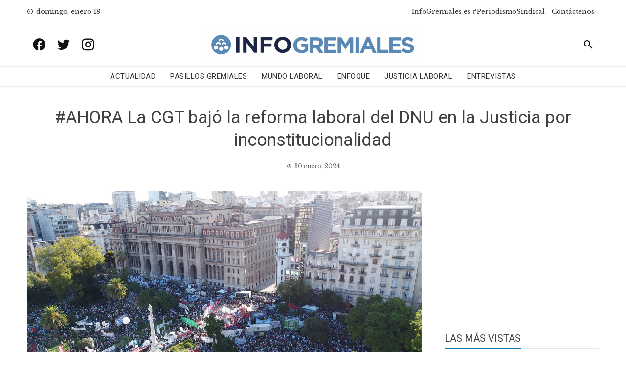

--- FILE ---
content_type: text/html; charset=UTF-8
request_url: https://www.infogremiales.com.ar/ahora-la-cgt-bajo-la-reforma-laboral-del-dnu-en-la-justicia-por-inconstitucionalidad/
body_size: 16369
content:
<!DOCTYPE html>
<html lang="es" prefix="og: https://ogp.me/ns#">
    <head>
        <meta charset="UTF-8">
        <meta name="viewport" content="width=device-width, initial-scale=1">
        <link rel="profile" href="http://gmpg.org/xfn/11">

        
<!-- Optimización para motores de búsqueda de Rank Math -  https://rankmath.com/ -->
<title>#AHORA La CGT bajó la reforma laboral del DNU en la Justicia por inconstitucionalidad - InfoGremiales</title>
<meta name="description" content="En la resolución declararon &quot;la invalidez constitucional del Título IV (artículos 53 a 97) del DNU 70/2024, por ser contrario al art. 99, inc. 3º, de la"/>
<meta name="robots" content="follow, index, max-snippet:-1, max-video-preview:-1, max-image-preview:large"/>
<link rel="canonical" href="https://www.infogremiales.com.ar/ahora-la-cgt-bajo-la-reforma-laboral-del-dnu-en-la-justicia-por-inconstitucionalidad/" />
<meta property="og:locale" content="es_ES" />
<meta property="og:type" content="article" />
<meta property="og:title" content="#AHORA La CGT bajó la reforma laboral del DNU en la Justicia por inconstitucionalidad - InfoGremiales" />
<meta property="og:description" content="En la resolución declararon &quot;la invalidez constitucional del Título IV (artículos 53 a 97) del DNU 70/2024, por ser contrario al art. 99, inc. 3º, de la" />
<meta property="og:url" content="https://www.infogremiales.com.ar/ahora-la-cgt-bajo-la-reforma-laboral-del-dnu-en-la-justicia-por-inconstitucionalidad/" />
<meta property="og:site_name" content="InfoGremiales" />
<meta property="article:tag" content="CGT" />
<meta property="article:tag" content="Decreto de desregulación" />
<meta property="article:tag" content="DNU" />
<meta property="article:tag" content="DNU 70/23" />
<meta property="article:tag" content="Justicia laboral" />
<meta property="article:section" content="+++" />
<meta property="og:updated_time" content="2024-01-31T11:25:24-03:00" />
<meta property="og:image" content="https://www.infogremiales.com.ar/wp-content/uploads/2023/03/NUEVAMARCHAATRIBUNALESCONTRALAMAFIAJUDICIALYLAPROSCRIPCION.jpg" />
<meta property="og:image:secure_url" content="https://www.infogremiales.com.ar/wp-content/uploads/2023/03/NUEVAMARCHAATRIBUNALESCONTRALAMAFIAJUDICIALYLAPROSCRIPCION.jpg" />
<meta property="og:image:width" content="1200" />
<meta property="og:image:height" content="675" />
<meta property="og:image:alt" content="dnu" />
<meta property="og:image:type" content="image/jpeg" />
<meta property="article:published_time" content="2024-01-30T14:15:54-03:00" />
<meta property="article:modified_time" content="2024-01-31T11:25:24-03:00" />
<meta name="twitter:card" content="summary_large_image" />
<meta name="twitter:title" content="#AHORA La CGT bajó la reforma laboral del DNU en la Justicia por inconstitucionalidad - InfoGremiales" />
<meta name="twitter:description" content="En la resolución declararon &quot;la invalidez constitucional del Título IV (artículos 53 a 97) del DNU 70/2024, por ser contrario al art. 99, inc. 3º, de la" />
<meta name="twitter:site" content="@luisnbusso@gmail.com" />
<meta name="twitter:creator" content="@anisjoplin" />
<meta name="twitter:image" content="https://www.infogremiales.com.ar/wp-content/uploads/2023/03/NUEVAMARCHAATRIBUNALESCONTRALAMAFIAJUDICIALYLAPROSCRIPCION.jpg" />
<script type="application/ld+json" class="rank-math-schema">{"@context":"https://schema.org","@graph":[{"@type":["Website","Organization"],"@id":"https://www.infogremiales.com.ar/#organization","name":"InfoGremiales","url":"https://www.infogremiales.com.ar","sameAs":["https://twitter.com/luisnbusso@gmail.com"],"logo":{"@type":"ImageObject","@id":"https://www.infogremiales.com.ar/#logo","url":"http://www.infogremiales.com.ar/wp-content/uploads/2020/11/cropped-logo-infogremiales-e1605108503867.png","contentUrl":"http://www.infogremiales.com.ar/wp-content/uploads/2020/11/cropped-logo-infogremiales-e1605108503867.png","caption":"InfoGremiales","inLanguage":"es","width":"448","height":"59"},"openingHours":["Monday,Tuesday,Wednesday,Thursday,Friday,Saturday,Sunday 09:00-17:00"]},{"@type":"WebSite","@id":"https://www.infogremiales.com.ar/#website","url":"https://www.infogremiales.com.ar","name":"InfoGremiales","publisher":{"@id":"https://www.infogremiales.com.ar/#organization"},"inLanguage":"es"},{"@type":"ImageObject","@id":"https://www.infogremiales.com.ar/wp-content/uploads/2023/03/NUEVAMARCHAATRIBUNALESCONTRALAMAFIAJUDICIALYLAPROSCRIPCION.jpg","url":"https://www.infogremiales.com.ar/wp-content/uploads/2023/03/NUEVAMARCHAATRIBUNALESCONTRALAMAFIAJUDICIALYLAPROSCRIPCION.jpg","width":"1200","height":"675","inLanguage":"es"},{"@type":"WebPage","@id":"https://www.infogremiales.com.ar/ahora-la-cgt-bajo-la-reforma-laboral-del-dnu-en-la-justicia-por-inconstitucionalidad/#webpage","url":"https://www.infogremiales.com.ar/ahora-la-cgt-bajo-la-reforma-laboral-del-dnu-en-la-justicia-por-inconstitucionalidad/","name":"#AHORA La CGT baj\u00f3 la reforma laboral del DNU en la Justicia por inconstitucionalidad - InfoGremiales","datePublished":"2024-01-30T14:15:54-03:00","dateModified":"2024-01-31T11:25:24-03:00","isPartOf":{"@id":"https://www.infogremiales.com.ar/#website"},"primaryImageOfPage":{"@id":"https://www.infogremiales.com.ar/wp-content/uploads/2023/03/NUEVAMARCHAATRIBUNALESCONTRALAMAFIAJUDICIALYLAPROSCRIPCION.jpg"},"inLanguage":"es"},{"@type":"Person","@id":"https://www.infogremiales.com.ar/author/ana/","name":"Ana Flores Sorroche","url":"https://www.infogremiales.com.ar/author/ana/","image":{"@type":"ImageObject","@id":"https://secure.gravatar.com/avatar/2908b704f26b9be4a28368c5f05d060c?s=96&amp;d=mm&amp;r=g","url":"https://secure.gravatar.com/avatar/2908b704f26b9be4a28368c5f05d060c?s=96&amp;d=mm&amp;r=g","caption":"Ana Flores Sorroche","inLanguage":"es"},"sameAs":["https://twitter.com/anisjoplin"],"worksFor":{"@id":"https://www.infogremiales.com.ar/#organization"}},{"@type":"BlogPosting","headline":"#AHORA La CGT baj\u00f3 la reforma laboral del DNU en la Justicia por inconstitucionalidad - InfoGremiales","keywords":"dnu","datePublished":"2024-01-30T14:15:54-03:00","dateModified":"2024-01-31T11:25:24-03:00","articleSection":"+++, Actualidad","author":{"@id":"https://www.infogremiales.com.ar/author/ana/","name":"Ana Flores Sorroche"},"publisher":{"@id":"https://www.infogremiales.com.ar/#organization"},"description":"En la resoluci\u00f3n declararon &quot;la invalidez constitucional del T\u00edtulo IV (art\u00edculos 53 a 97) del DNU 70/2024, por ser contrario al art. 99, inc. 3\u00ba, de la","name":"#AHORA La CGT baj\u00f3 la reforma laboral del DNU en la Justicia por inconstitucionalidad - InfoGremiales","@id":"https://www.infogremiales.com.ar/ahora-la-cgt-bajo-la-reforma-laboral-del-dnu-en-la-justicia-por-inconstitucionalidad/#richSnippet","isPartOf":{"@id":"https://www.infogremiales.com.ar/ahora-la-cgt-bajo-la-reforma-laboral-del-dnu-en-la-justicia-por-inconstitucionalidad/#webpage"},"image":{"@id":"https://www.infogremiales.com.ar/wp-content/uploads/2023/03/NUEVAMARCHAATRIBUNALESCONTRALAMAFIAJUDICIALYLAPROSCRIPCION.jpg"},"inLanguage":"es","mainEntityOfPage":{"@id":"https://www.infogremiales.com.ar/ahora-la-cgt-bajo-la-reforma-laboral-del-dnu-en-la-justicia-por-inconstitucionalidad/#webpage"}}]}</script>
<!-- /Plugin Rank Math WordPress SEO -->

<link rel='dns-prefetch' href='//www.infogremiales.com.ar' />
<link rel='dns-prefetch' href='//fonts.googleapis.com' />
<link rel="alternate" type="application/rss+xml" title="InfoGremiales &raquo; Feed" href="https://www.infogremiales.com.ar/feed/" />
<link rel="alternate" type="application/rss+xml" title="InfoGremiales &raquo; Feed de los comentarios" href="https://www.infogremiales.com.ar/comments/feed/" />
<link rel="alternate" type="application/rss+xml" title="InfoGremiales &raquo; Comentario #AHORA La CGT bajó la reforma laboral del DNU en la Justicia por inconstitucionalidad del feed" href="https://www.infogremiales.com.ar/ahora-la-cgt-bajo-la-reforma-laboral-del-dnu-en-la-justicia-por-inconstitucionalidad/feed/" />
<script type="text/javascript">
/* <![CDATA[ */
window._wpemojiSettings = {"baseUrl":"https:\/\/s.w.org\/images\/core\/emoji\/14.0.0\/72x72\/","ext":".png","svgUrl":"https:\/\/s.w.org\/images\/core\/emoji\/14.0.0\/svg\/","svgExt":".svg","source":{"concatemoji":"https:\/\/www.infogremiales.com.ar\/wp-includes\/js\/wp-emoji-release.min.js?ver=6.4.7"}};
/*! This file is auto-generated */
!function(i,n){var o,s,e;function c(e){try{var t={supportTests:e,timestamp:(new Date).valueOf()};sessionStorage.setItem(o,JSON.stringify(t))}catch(e){}}function p(e,t,n){e.clearRect(0,0,e.canvas.width,e.canvas.height),e.fillText(t,0,0);var t=new Uint32Array(e.getImageData(0,0,e.canvas.width,e.canvas.height).data),r=(e.clearRect(0,0,e.canvas.width,e.canvas.height),e.fillText(n,0,0),new Uint32Array(e.getImageData(0,0,e.canvas.width,e.canvas.height).data));return t.every(function(e,t){return e===r[t]})}function u(e,t,n){switch(t){case"flag":return n(e,"\ud83c\udff3\ufe0f\u200d\u26a7\ufe0f","\ud83c\udff3\ufe0f\u200b\u26a7\ufe0f")?!1:!n(e,"\ud83c\uddfa\ud83c\uddf3","\ud83c\uddfa\u200b\ud83c\uddf3")&&!n(e,"\ud83c\udff4\udb40\udc67\udb40\udc62\udb40\udc65\udb40\udc6e\udb40\udc67\udb40\udc7f","\ud83c\udff4\u200b\udb40\udc67\u200b\udb40\udc62\u200b\udb40\udc65\u200b\udb40\udc6e\u200b\udb40\udc67\u200b\udb40\udc7f");case"emoji":return!n(e,"\ud83e\udef1\ud83c\udffb\u200d\ud83e\udef2\ud83c\udfff","\ud83e\udef1\ud83c\udffb\u200b\ud83e\udef2\ud83c\udfff")}return!1}function f(e,t,n){var r="undefined"!=typeof WorkerGlobalScope&&self instanceof WorkerGlobalScope?new OffscreenCanvas(300,150):i.createElement("canvas"),a=r.getContext("2d",{willReadFrequently:!0}),o=(a.textBaseline="top",a.font="600 32px Arial",{});return e.forEach(function(e){o[e]=t(a,e,n)}),o}function t(e){var t=i.createElement("script");t.src=e,t.defer=!0,i.head.appendChild(t)}"undefined"!=typeof Promise&&(o="wpEmojiSettingsSupports",s=["flag","emoji"],n.supports={everything:!0,everythingExceptFlag:!0},e=new Promise(function(e){i.addEventListener("DOMContentLoaded",e,{once:!0})}),new Promise(function(t){var n=function(){try{var e=JSON.parse(sessionStorage.getItem(o));if("object"==typeof e&&"number"==typeof e.timestamp&&(new Date).valueOf()<e.timestamp+604800&&"object"==typeof e.supportTests)return e.supportTests}catch(e){}return null}();if(!n){if("undefined"!=typeof Worker&&"undefined"!=typeof OffscreenCanvas&&"undefined"!=typeof URL&&URL.createObjectURL&&"undefined"!=typeof Blob)try{var e="postMessage("+f.toString()+"("+[JSON.stringify(s),u.toString(),p.toString()].join(",")+"));",r=new Blob([e],{type:"text/javascript"}),a=new Worker(URL.createObjectURL(r),{name:"wpTestEmojiSupports"});return void(a.onmessage=function(e){c(n=e.data),a.terminate(),t(n)})}catch(e){}c(n=f(s,u,p))}t(n)}).then(function(e){for(var t in e)n.supports[t]=e[t],n.supports.everything=n.supports.everything&&n.supports[t],"flag"!==t&&(n.supports.everythingExceptFlag=n.supports.everythingExceptFlag&&n.supports[t]);n.supports.everythingExceptFlag=n.supports.everythingExceptFlag&&!n.supports.flag,n.DOMReady=!1,n.readyCallback=function(){n.DOMReady=!0}}).then(function(){return e}).then(function(){var e;n.supports.everything||(n.readyCallback(),(e=n.source||{}).concatemoji?t(e.concatemoji):e.wpemoji&&e.twemoji&&(t(e.twemoji),t(e.wpemoji)))}))}((window,document),window._wpemojiSettings);
/* ]]> */
</script>
<style id='wp-emoji-styles-inline-css' type='text/css'>

	img.wp-smiley, img.emoji {
		display: inline !important;
		border: none !important;
		box-shadow: none !important;
		height: 1em !important;
		width: 1em !important;
		margin: 0 0.07em !important;
		vertical-align: -0.1em !important;
		background: none !important;
		padding: 0 !important;
	}
</style>
<link rel='stylesheet' id='wp-block-library-css' href='https://www.infogremiales.com.ar/wp-includes/css/dist/block-library/style.min.css?ver=6.4.7' type='text/css' media='all' />
<style id='pdfemb-pdf-embedder-viewer-style-inline-css' type='text/css'>
.wp-block-pdfemb-pdf-embedder-viewer{max-width:none}

</style>
<style id='rank-math-toc-block-style-inline-css' type='text/css'>
.wp-block-rank-math-toc-block nav ol{counter-reset:item}.wp-block-rank-math-toc-block nav ol li{display:block}.wp-block-rank-math-toc-block nav ol li:before{content:counters(item, ".") ". ";counter-increment:item}

</style>
<style id='classic-theme-styles-inline-css' type='text/css'>
/*! This file is auto-generated */
.wp-block-button__link{color:#fff;background-color:#32373c;border-radius:9999px;box-shadow:none;text-decoration:none;padding:calc(.667em + 2px) calc(1.333em + 2px);font-size:1.125em}.wp-block-file__button{background:#32373c;color:#fff;text-decoration:none}
</style>
<style id='global-styles-inline-css' type='text/css'>
body{--wp--preset--color--black: #000000;--wp--preset--color--cyan-bluish-gray: #abb8c3;--wp--preset--color--white: #ffffff;--wp--preset--color--pale-pink: #f78da7;--wp--preset--color--vivid-red: #cf2e2e;--wp--preset--color--luminous-vivid-orange: #ff6900;--wp--preset--color--luminous-vivid-amber: #fcb900;--wp--preset--color--light-green-cyan: #7bdcb5;--wp--preset--color--vivid-green-cyan: #00d084;--wp--preset--color--pale-cyan-blue: #8ed1fc;--wp--preset--color--vivid-cyan-blue: #0693e3;--wp--preset--color--vivid-purple: #9b51e0;--wp--preset--gradient--vivid-cyan-blue-to-vivid-purple: linear-gradient(135deg,rgba(6,147,227,1) 0%,rgb(155,81,224) 100%);--wp--preset--gradient--light-green-cyan-to-vivid-green-cyan: linear-gradient(135deg,rgb(122,220,180) 0%,rgb(0,208,130) 100%);--wp--preset--gradient--luminous-vivid-amber-to-luminous-vivid-orange: linear-gradient(135deg,rgba(252,185,0,1) 0%,rgba(255,105,0,1) 100%);--wp--preset--gradient--luminous-vivid-orange-to-vivid-red: linear-gradient(135deg,rgba(255,105,0,1) 0%,rgb(207,46,46) 100%);--wp--preset--gradient--very-light-gray-to-cyan-bluish-gray: linear-gradient(135deg,rgb(238,238,238) 0%,rgb(169,184,195) 100%);--wp--preset--gradient--cool-to-warm-spectrum: linear-gradient(135deg,rgb(74,234,220) 0%,rgb(151,120,209) 20%,rgb(207,42,186) 40%,rgb(238,44,130) 60%,rgb(251,105,98) 80%,rgb(254,248,76) 100%);--wp--preset--gradient--blush-light-purple: linear-gradient(135deg,rgb(255,206,236) 0%,rgb(152,150,240) 100%);--wp--preset--gradient--blush-bordeaux: linear-gradient(135deg,rgb(254,205,165) 0%,rgb(254,45,45) 50%,rgb(107,0,62) 100%);--wp--preset--gradient--luminous-dusk: linear-gradient(135deg,rgb(255,203,112) 0%,rgb(199,81,192) 50%,rgb(65,88,208) 100%);--wp--preset--gradient--pale-ocean: linear-gradient(135deg,rgb(255,245,203) 0%,rgb(182,227,212) 50%,rgb(51,167,181) 100%);--wp--preset--gradient--electric-grass: linear-gradient(135deg,rgb(202,248,128) 0%,rgb(113,206,126) 100%);--wp--preset--gradient--midnight: linear-gradient(135deg,rgb(2,3,129) 0%,rgb(40,116,252) 100%);--wp--preset--font-size--small: 13px;--wp--preset--font-size--medium: 20px;--wp--preset--font-size--large: 36px;--wp--preset--font-size--x-large: 42px;--wp--preset--spacing--20: 0.44rem;--wp--preset--spacing--30: 0.67rem;--wp--preset--spacing--40: 1rem;--wp--preset--spacing--50: 1.5rem;--wp--preset--spacing--60: 2.25rem;--wp--preset--spacing--70: 3.38rem;--wp--preset--spacing--80: 5.06rem;--wp--preset--shadow--natural: 6px 6px 9px rgba(0, 0, 0, 0.2);--wp--preset--shadow--deep: 12px 12px 50px rgba(0, 0, 0, 0.4);--wp--preset--shadow--sharp: 6px 6px 0px rgba(0, 0, 0, 0.2);--wp--preset--shadow--outlined: 6px 6px 0px -3px rgba(255, 255, 255, 1), 6px 6px rgba(0, 0, 0, 1);--wp--preset--shadow--crisp: 6px 6px 0px rgba(0, 0, 0, 1);}:where(.is-layout-flex){gap: 0.5em;}:where(.is-layout-grid){gap: 0.5em;}body .is-layout-flow > .alignleft{float: left;margin-inline-start: 0;margin-inline-end: 2em;}body .is-layout-flow > .alignright{float: right;margin-inline-start: 2em;margin-inline-end: 0;}body .is-layout-flow > .aligncenter{margin-left: auto !important;margin-right: auto !important;}body .is-layout-constrained > .alignleft{float: left;margin-inline-start: 0;margin-inline-end: 2em;}body .is-layout-constrained > .alignright{float: right;margin-inline-start: 2em;margin-inline-end: 0;}body .is-layout-constrained > .aligncenter{margin-left: auto !important;margin-right: auto !important;}body .is-layout-constrained > :where(:not(.alignleft):not(.alignright):not(.alignfull)){max-width: var(--wp--style--global--content-size);margin-left: auto !important;margin-right: auto !important;}body .is-layout-constrained > .alignwide{max-width: var(--wp--style--global--wide-size);}body .is-layout-flex{display: flex;}body .is-layout-flex{flex-wrap: wrap;align-items: center;}body .is-layout-flex > *{margin: 0;}body .is-layout-grid{display: grid;}body .is-layout-grid > *{margin: 0;}:where(.wp-block-columns.is-layout-flex){gap: 2em;}:where(.wp-block-columns.is-layout-grid){gap: 2em;}:where(.wp-block-post-template.is-layout-flex){gap: 1.25em;}:where(.wp-block-post-template.is-layout-grid){gap: 1.25em;}.has-black-color{color: var(--wp--preset--color--black) !important;}.has-cyan-bluish-gray-color{color: var(--wp--preset--color--cyan-bluish-gray) !important;}.has-white-color{color: var(--wp--preset--color--white) !important;}.has-pale-pink-color{color: var(--wp--preset--color--pale-pink) !important;}.has-vivid-red-color{color: var(--wp--preset--color--vivid-red) !important;}.has-luminous-vivid-orange-color{color: var(--wp--preset--color--luminous-vivid-orange) !important;}.has-luminous-vivid-amber-color{color: var(--wp--preset--color--luminous-vivid-amber) !important;}.has-light-green-cyan-color{color: var(--wp--preset--color--light-green-cyan) !important;}.has-vivid-green-cyan-color{color: var(--wp--preset--color--vivid-green-cyan) !important;}.has-pale-cyan-blue-color{color: var(--wp--preset--color--pale-cyan-blue) !important;}.has-vivid-cyan-blue-color{color: var(--wp--preset--color--vivid-cyan-blue) !important;}.has-vivid-purple-color{color: var(--wp--preset--color--vivid-purple) !important;}.has-black-background-color{background-color: var(--wp--preset--color--black) !important;}.has-cyan-bluish-gray-background-color{background-color: var(--wp--preset--color--cyan-bluish-gray) !important;}.has-white-background-color{background-color: var(--wp--preset--color--white) !important;}.has-pale-pink-background-color{background-color: var(--wp--preset--color--pale-pink) !important;}.has-vivid-red-background-color{background-color: var(--wp--preset--color--vivid-red) !important;}.has-luminous-vivid-orange-background-color{background-color: var(--wp--preset--color--luminous-vivid-orange) !important;}.has-luminous-vivid-amber-background-color{background-color: var(--wp--preset--color--luminous-vivid-amber) !important;}.has-light-green-cyan-background-color{background-color: var(--wp--preset--color--light-green-cyan) !important;}.has-vivid-green-cyan-background-color{background-color: var(--wp--preset--color--vivid-green-cyan) !important;}.has-pale-cyan-blue-background-color{background-color: var(--wp--preset--color--pale-cyan-blue) !important;}.has-vivid-cyan-blue-background-color{background-color: var(--wp--preset--color--vivid-cyan-blue) !important;}.has-vivid-purple-background-color{background-color: var(--wp--preset--color--vivid-purple) !important;}.has-black-border-color{border-color: var(--wp--preset--color--black) !important;}.has-cyan-bluish-gray-border-color{border-color: var(--wp--preset--color--cyan-bluish-gray) !important;}.has-white-border-color{border-color: var(--wp--preset--color--white) !important;}.has-pale-pink-border-color{border-color: var(--wp--preset--color--pale-pink) !important;}.has-vivid-red-border-color{border-color: var(--wp--preset--color--vivid-red) !important;}.has-luminous-vivid-orange-border-color{border-color: var(--wp--preset--color--luminous-vivid-orange) !important;}.has-luminous-vivid-amber-border-color{border-color: var(--wp--preset--color--luminous-vivid-amber) !important;}.has-light-green-cyan-border-color{border-color: var(--wp--preset--color--light-green-cyan) !important;}.has-vivid-green-cyan-border-color{border-color: var(--wp--preset--color--vivid-green-cyan) !important;}.has-pale-cyan-blue-border-color{border-color: var(--wp--preset--color--pale-cyan-blue) !important;}.has-vivid-cyan-blue-border-color{border-color: var(--wp--preset--color--vivid-cyan-blue) !important;}.has-vivid-purple-border-color{border-color: var(--wp--preset--color--vivid-purple) !important;}.has-vivid-cyan-blue-to-vivid-purple-gradient-background{background: var(--wp--preset--gradient--vivid-cyan-blue-to-vivid-purple) !important;}.has-light-green-cyan-to-vivid-green-cyan-gradient-background{background: var(--wp--preset--gradient--light-green-cyan-to-vivid-green-cyan) !important;}.has-luminous-vivid-amber-to-luminous-vivid-orange-gradient-background{background: var(--wp--preset--gradient--luminous-vivid-amber-to-luminous-vivid-orange) !important;}.has-luminous-vivid-orange-to-vivid-red-gradient-background{background: var(--wp--preset--gradient--luminous-vivid-orange-to-vivid-red) !important;}.has-very-light-gray-to-cyan-bluish-gray-gradient-background{background: var(--wp--preset--gradient--very-light-gray-to-cyan-bluish-gray) !important;}.has-cool-to-warm-spectrum-gradient-background{background: var(--wp--preset--gradient--cool-to-warm-spectrum) !important;}.has-blush-light-purple-gradient-background{background: var(--wp--preset--gradient--blush-light-purple) !important;}.has-blush-bordeaux-gradient-background{background: var(--wp--preset--gradient--blush-bordeaux) !important;}.has-luminous-dusk-gradient-background{background: var(--wp--preset--gradient--luminous-dusk) !important;}.has-pale-ocean-gradient-background{background: var(--wp--preset--gradient--pale-ocean) !important;}.has-electric-grass-gradient-background{background: var(--wp--preset--gradient--electric-grass) !important;}.has-midnight-gradient-background{background: var(--wp--preset--gradient--midnight) !important;}.has-small-font-size{font-size: var(--wp--preset--font-size--small) !important;}.has-medium-font-size{font-size: var(--wp--preset--font-size--medium) !important;}.has-large-font-size{font-size: var(--wp--preset--font-size--large) !important;}.has-x-large-font-size{font-size: var(--wp--preset--font-size--x-large) !important;}
.wp-block-navigation a:where(:not(.wp-element-button)){color: inherit;}
:where(.wp-block-post-template.is-layout-flex){gap: 1.25em;}:where(.wp-block-post-template.is-layout-grid){gap: 1.25em;}
:where(.wp-block-columns.is-layout-flex){gap: 2em;}:where(.wp-block-columns.is-layout-grid){gap: 2em;}
.wp-block-pullquote{font-size: 1.5em;line-height: 1.6;}
</style>
<link rel='stylesheet' id='wp-polls-css' href='https://www.infogremiales.com.ar/wp-content/plugins/wp-polls/polls-css.css?ver=2.77.2' type='text/css' media='all' />
<style id='wp-polls-inline-css' type='text/css'>
.wp-polls .pollbar {
	margin: 1px;
	font-size: 6px;
	line-height: 8px;
	height: 8px;
	background-image: url('https://www.infogremiales.com.ar/wp-content/plugins/wp-polls/images/default/pollbg.gif');
	border: 1px solid #c8c8c8;
}

</style>
<link rel='stylesheet' id='wordpress-popular-posts-css-css' href='https://www.infogremiales.com.ar/wp-content/plugins/wordpress-popular-posts/assets/css/wpp.css?ver=6.4.2' type='text/css' media='all' />
<link rel='stylesheet' id='viral-news-fonts-css' href='//fonts.googleapis.com/css?family=Roboto%3A400%2C400i%2C700%7CLibre+Baskerville%3A400%2C400i%2C700&#038;subset=latin%2Clatin-ext' type='text/css' media='all' />
<link rel='stylesheet' id='materialdesignicons-css' href='https://www.infogremiales.com.ar/wp-content/themes/viral-news/css/materialdesignicons.css?ver=1.2.4' type='text/css' media='all' />
<link rel='stylesheet' id='owl-carousel-css' href='https://www.infogremiales.com.ar/wp-content/themes/viral-news/css/owl.carousel.css?ver=1.2.4' type='text/css' media='all' />
<link rel='stylesheet' id='viral-news-style-css' href='https://www.infogremiales.com.ar/wp-content/themes/viral-news/style.css?ver=1.2.4' type='text/css' media='all' />
<style id='viral-news-style-inline-css' type='text/css'>
body,button,input,select,textarea{
font-family:'Libre Baskerville',sans-serif;}
body,button,input,select,textarea,.entry-footer .cat-links a,.entry-footer .tags-links a,.entry-footer .edit-link a,.widget-area a,.entry-header .entry-title a,.entry-categories,.entry-categories a{color:#404040}
.entry-post-info .entry-author{border-color:#404040}
.vn-site-title,.vn-main-navigation a,h1,h2,h3,h4,h5,h6{
font-family:'Roboto',sans-serif;}
button,input[type='button'],input[type='reset'],input[type='submit'],.entry-post-info .entry-date,.entry-footer .vn-read-more,.vn-timeline .vn-post-item:hover:after,.comment-navigation .nav-previous a,.comment-navigation .nav-next a,#vn-site-navigation.vn-theme-color,.vn-top-header.vn-theme-color,.vn-top-block .post-categories li a:hover,body .he-post-thumb .post-categories li a:hover,body .he-post-content .post-categories li a:hover,.vn-block-title span:before,body .he-title-style2.he-block-title span:before,.widget-area .widget-title span:before,#vn-back-top,.vn-carousel-block .owl-carousel .owl-nav button.owl-prev,.vn-carousel-block .owl-carousel .owl-nav button.owl-next,body .he-carousel-block .owl-carousel .owl-nav button.owl-prev,body .he-carousel-block .owl-carousel .owl-nav button.owl-next,body .he-ticker-title,body .he-ticker .owl-carousel .owl-nav button[class^='owl-']{background:#0078af;}
a,.comment-list a:hover,.post-navigation a:hover,.vn-post-item h3 a:hover,.widget-area a:hover,body .he-ticker .owl-item a:hover{color:#0078af;}
body .he-title-style3.he-block-title,.comment-navigation .nav-next a:after{
border-left-color:#0078af;}
.comment-navigation .nav-previous a:after{
border-right-color:#0078af;}
body .he-ticker-title:after{border-color:transparent transparent transparent #0078af;}
</style>
<link rel='stylesheet' id='latest-posts-style-css' href='https://www.infogremiales.com.ar/wp-content/plugins/latest-posts/assets/css/style.css?ver=1.4.4' type='text/css' media='all' />
<link rel='stylesheet' id='heateor_sss_frontend_css-css' href='https://www.infogremiales.com.ar/wp-content/plugins/sassy-social-share/public/css/sassy-social-share-public.css?ver=3.3.62' type='text/css' media='all' />
<style id='heateor_sss_frontend_css-inline-css' type='text/css'>
.heateor_sss_button_instagram span.heateor_sss_svg,a.heateor_sss_instagram span.heateor_sss_svg{background:radial-gradient(circle at 30% 107%,#fdf497 0,#fdf497 5%,#fd5949 45%,#d6249f 60%,#285aeb 90%)}div.heateor_sss_horizontal_sharing a.heateor_sss_button_instagram span{background:#0078af!important;}div.heateor_sss_standard_follow_icons_container a.heateor_sss_button_instagram span{background:#0078af}.heateor_sss_horizontal_sharing .heateor_sss_svg,.heateor_sss_standard_follow_icons_container .heateor_sss_svg{background-color:#0078af!important;background:#0078af!important;color:#fff;border-width:0px;border-style:solid;border-color:transparent}.heateor_sss_horizontal_sharing .heateorSssTCBackground{color:#666}.heateor_sss_horizontal_sharing span.heateor_sss_svg:hover,.heateor_sss_standard_follow_icons_container span.heateor_sss_svg:hover{border-color:transparent;}.heateor_sss_vertical_sharing span.heateor_sss_svg,.heateor_sss_floating_follow_icons_container span.heateor_sss_svg{color:#fff;border-width:0px;border-style:solid;border-color:transparent;}.heateor_sss_vertical_sharing .heateorSssTCBackground{color:#666;}.heateor_sss_vertical_sharing span.heateor_sss_svg:hover,.heateor_sss_floating_follow_icons_container span.heateor_sss_svg:hover{border-color:transparent;}@media screen and (max-width:783px) {.heateor_sss_vertical_sharing{display:none!important}}
</style>
<link rel='stylesheet' id='yarpp-thumbnails-css' href='https://www.infogremiales.com.ar/wp-content/plugins/yet-another-related-posts-plugin/style/styles_thumbnails.css?ver=5.30.10' type='text/css' media='all' />
<style id='yarpp-thumbnails-inline-css' type='text/css'>
.yarpp-thumbnails-horizontal .yarpp-thumbnail {width: 130px;height: 170px;margin: 5px;margin-left: 0px;}.yarpp-thumbnail > img, .yarpp-thumbnail-default {width: 120px;height: 120px;margin: 5px;}.yarpp-thumbnails-horizontal .yarpp-thumbnail-title {margin: 7px;margin-top: 0px;width: 120px;}.yarpp-thumbnail-default > img {min-height: 120px;min-width: 120px;}
</style>
<script type="text/javascript" src="https://www.infogremiales.com.ar/wp-includes/js/jquery/jquery.min.js?ver=3.7.1" id="jquery-core-js"></script>
<script type="text/javascript" src="https://www.infogremiales.com.ar/wp-includes/js/jquery/jquery-migrate.min.js?ver=3.4.1" id="jquery-migrate-js"></script>
<script type="application/json" id="wpp-json">

{"sampling_active":1,"sampling_rate":100,"ajax_url":"https:\/\/www.infogremiales.com.ar\/wp-json\/wordpress-popular-posts\/v1\/popular-posts","api_url":"https:\/\/www.infogremiales.com.ar\/wp-json\/wordpress-popular-posts","ID":131756,"token":"4f43045b07","lang":0,"debug":0}

</script>
<script type="text/javascript" src="https://www.infogremiales.com.ar/wp-content/plugins/wordpress-popular-posts/assets/js/wpp.min.js?ver=6.4.2" id="wpp-js-js"></script>
<link rel="https://api.w.org/" href="https://www.infogremiales.com.ar/wp-json/" /><link rel="alternate" type="application/json" href="https://www.infogremiales.com.ar/wp-json/wp/v2/posts/131756" /><link rel="EditURI" type="application/rsd+xml" title="RSD" href="https://www.infogremiales.com.ar/xmlrpc.php?rsd" />
<meta name="generator" content="WordPress 6.4.7" />
<link rel='shortlink' href='https://www.infogremiales.com.ar/?p=131756' />
<link rel="alternate" type="application/json+oembed" href="https://www.infogremiales.com.ar/wp-json/oembed/1.0/embed?url=https%3A%2F%2Fwww.infogremiales.com.ar%2Fahora-la-cgt-bajo-la-reforma-laboral-del-dnu-en-la-justicia-por-inconstitucionalidad%2F" />
<link rel="alternate" type="text/xml+oembed" href="https://www.infogremiales.com.ar/wp-json/oembed/1.0/embed?url=https%3A%2F%2Fwww.infogremiales.com.ar%2Fahora-la-cgt-bajo-la-reforma-laboral-del-dnu-en-la-justicia-por-inconstitucionalidad%2F&#038;format=xml" />
<!-- Global site tag (gtag.js) - Google Analytics -->
<script async src="https://www.googletagmanager.com/gtag/js?id=UA-48712604-1"></script>
<script>
  window.dataLayer = window.dataLayer || [];
  function gtag(){dataLayer.push(arguments);}
  gtag('js', new Date());

  gtag('config', 'UA-48712604-1');
</script>

<meta name="facebook-domain-verification" content="65b0jqijuz0uf1bwl0us07fgti31ar" />
            <style id="wpp-loading-animation-styles">@-webkit-keyframes bgslide{from{background-position-x:0}to{background-position-x:-200%}}@keyframes bgslide{from{background-position-x:0}to{background-position-x:-200%}}.wpp-widget-placeholder,.wpp-widget-block-placeholder,.wpp-shortcode-placeholder{margin:0 auto;width:60px;height:3px;background:#dd3737;background:linear-gradient(90deg,#dd3737 0%,#571313 10%,#dd3737 100%);background-size:200% auto;border-radius:3px;-webkit-animation:bgslide 1s infinite linear;animation:bgslide 1s infinite linear}</style>
            <script type="text/javascript" id="google_gtagjs" src="https://www.googletagmanager.com/gtag/js?id=UA-48712604-1" async="async"></script>
<script type="text/javascript" id="google_gtagjs-inline">
/* <![CDATA[ */
window.dataLayer = window.dataLayer || [];function gtag(){dataLayer.push(arguments);}gtag('js', new Date());gtag('config', 'UA-48712604-1', {} );
/* ]]> */
</script>
<link rel="icon" href="https://www.infogremiales.com.ar/wp-content/uploads/2020/10/cropped-favicon-infogreamiales2020-64x64.jpeg" sizes="32x32" />
<link rel="icon" href="https://www.infogremiales.com.ar/wp-content/uploads/2020/10/cropped-favicon-infogreamiales2020-300x300.jpeg" sizes="192x192" />
<link rel="apple-touch-icon" href="https://www.infogremiales.com.ar/wp-content/uploads/2020/10/cropped-favicon-infogreamiales2020-300x300.jpeg" />
<meta name="msapplication-TileImage" content="https://www.infogremiales.com.ar/wp-content/uploads/2020/10/cropped-favicon-infogreamiales2020-300x300.jpeg" />
		<style type="text/css" id="wp-custom-css">
			.vn-header {
    padding: 4px 0;
}

.vn-menu > ul > li {
    padding: 4px 0;
	}

figure {
	margin-bottom: 30px !important;
}

.vn-site-info  {
    visibility: hidden;
	}

.vn-header-social-icons a {
    font-size: 30px;
	}

.sticky {
  position: fixed;
  top: 0;
  width: 100%;
	background: white;
	padding: 0 0;
	border-bottom: 1px solid #EEE;
	z-index: 1;
}
ins.adsbygoogle { background: transparent !important; }
.home #secondary .google-auto-placed{display: none !important}

.sticky-title {
  position: fixed;
  top: 80px;
  width: 100%;
	background: white;
	padding: 0 0;
	border-bottom: 1px solid #EEE;
	left: 0px;
	z-index: 1;
	font-size: 24px !important;
}
.adsDesktop{
	display:block;
	width: 100%;
}

@media screen and (max-width: 1001px){
	.sticky-title {
  top: 60px;
 }
}
	
@media screen and (max-width: 480px){
	.sticky-title {
  top: 45px;
  }
}

.yarpp-thumbnail  {
  height: 100% !important;
	width: 23% !important;
	border: initial !important;
  }

.yarpp-thumbnail-title  {
  font-family: 'Roboto',sans-serif;
  overflow: visible !important;
  width: initial !important;
  }

.yarpp-thumbnail > img {
  width: 100%;
  height: initial;
  }

.vn-top-footer  {
  padding: 40px 0  !important;
}

.vn-bottom-footer .vn-container {
  padding: 0  !important;
}

.heateor_sss_horizontal_sharing {
  padding: 20px 0;
}

.vn-post-item h3.vn-large-title {
    font-size: 34px;
}

a[rel=tag] {
	line-height: 35px !important;
   border: 2px solid #dfdfdf;
  border-radius: 25px;!important;
	padding: 3px 6px;
	margin: 2px;
}

a[rel=tag]:hover {
	background: #dfdfdf;
}

@media screen and (max-width: 1001px){
	.sticky-title {
  top: 60px;
 }
.yarpp-thumbnail {
    width: 47% !important;
}
}

.vn-header-social-icons a:hover {
	color: #0078af;
}
.vn-archive-post .entry-post-info { display: none; }		</style>
				<!-- <script async src="//pagead2.googlesyndication.com/pagead/js/adsbygoogle.js"></script> -->
		<script>
        /*
  		(adsbygoogle = window.adsbygoogle || []).push({
    		google_ad_client: "ca-pub-8266460080425630",
    		enable_page_level_ads: true
  		});
  		*/
		</script>
		<script data-ad-client="ca-pub-8266460080425630" async src="https://pagead2.googlesyndication.com/pagead/js/adsbygoogle.js"></script>
<!-- Meta Pixel Code -->
<script>
!function(f,b,e,v,n,t,s)
{if(f.fbq)return;n=f.fbq=function(){n.callMethod?
n.callMethod.apply(n,arguments):n.queue.push(arguments)};
if(!f._fbq)f._fbq=n;n.push=n;n.loaded=!0;n.version='2.0';
n.queue=[];t=b.createElement(e);t.async=!0;
t.src=v;s=b.getElementsByTagName(e)[0];
s.parentNode.insertBefore(t,s)}(window, document,'script',
'https://connect.facebook.net/en_US/fbevents.js');
fbq('init', '287773450207129');
fbq('track', 'PageView');
</script>
<noscript><img height="1" width="1" style="display:none"
src="https://www.facebook.com/tr?id=287773450207129&ev=PageView&noscript=1"
/></noscript>
<!-- End Meta Pixel Code -->
<!-- Twitter universal website tag code -->
<script>
!function(e,t,n,s,u,a){e.twq||(s=e.twq=function(){s.exe?s.exe.apply(s,arguments):s.queue.push(arguments);
},s.version='1.1',s.queue=[],u=t.createElement(n),u.async=!0,u.src='//static.ads-twitter.com/uwt.js',
a=t.getElementsByTagName(n)[0],a.parentNode.insertBefore(u,a))}(window,document,'script');
// Insert Twitter Pixel ID and Standard Event data below
twq('init','o8evz');
twq('track','PageView');
</script>
<!-- End Twitter universal website tag code -->

    </head>

    <body class="post-template-default single single-post postid-131756 single-format-standard wp-custom-logo group-blog viral-news-right-sidebar">
                <div id="vn-page">
            <a class="skip-link screen-reader-text" href="#vn-content">Skip to content</a>
                        <header id="vn-masthead" class="vn-site-header">
                                    <div class="vn-top-header vn-light">
                        <div class="vn-container">
                            <div class="vn-top-left-header">
                                <span><i class="mdi mdi-clock-time-nine-outline"></i>domingo, enero 18</span>                            </div>

                            <div class="vn-top-right-header">
                                <div class="vn-top-menu"><ul id="menu-menu-superior" class="vn-clearfix"><li id="menu-item-58641" class="menu-item menu-item-type-post_type menu-item-object-page menu-item-58641"><a href="https://www.infogremiales.com.ar/periodismosindical-hacemos-periodismo-sindical-infogremiales-es-el-portal-lider-en-materia-de-informacion-del-universo-sindical-y-del-mercado-de-trabajo-argentino-pariodismosindical/">InfoGremiales es #PeriodismoSindical</a></li>
<li id="menu-item-58702" class="menu-item menu-item-type-post_type menu-item-object-page menu-item-58702"><a href="https://www.infogremiales.com.ar/contactenos-es-el-canal-de-comunicacion-con-infogremiales/">Contáctenos</a></li>
</ul></div>                            </div>
                        </div>
                    </div>
                
                <div id="infogremiales_header1" class="vn-header vn-black">
                    <div class="vn-container">
                        <div class="vn-header-social-icons"><a class="vn-facebook" href="https://www.facebook.com/InfoGremiales/" target="_blank"><i class="mdi mdi-facebook"></i></a><a class="vn-twitter" href="https://twitter.com/InfoGremiales" target="_blank"><i class="mdi mdi-twitter"></i></a><a class="vn-instagram" href="https://www.instagram.com/infogremialesok/" target="_blank"><i class="mdi mdi-instagram"></i></a></div>        <div id="vn-site-branding">
            <a href="https://www.infogremiales.com.ar/" class="custom-logo-link" rel="home"><img width="448" height="59" src="https://www.infogremiales.com.ar/wp-content/uploads/2020/11/cropped-logo-infogremiales-e1605108503867.png" class="custom-logo" alt="" decoding="async" srcset="https://www.infogremiales.com.ar/wp-content/uploads/2020/11/cropped-logo-infogremiales-e1605108503867.png 448w, https://www.infogremiales.com.ar/wp-content/uploads/2020/11/cropped-logo-infogremiales-e1605108503867-300x40.png 300w" sizes="(max-width: 448px) 100vw, 448px" /></a>        </div><!-- .site-branding -->
        <div class="vn-header-search"><a href="#"><i class="mdi mdi-magnify"></i></a></div>                    </div>
                </div>

                <nav id="vn-site-navigation" class="vn-main-navigation vn-light">
                    <div class="vn-container">
                        <div class="vn-header-search"><a href="#"><i class="mdi mdi-magnify"></i></a></div>
                        
                        <a href="#" class="vn-toggle-menu"><span></span></a>
                        <div class="vn-menu vn-clearfix"><ul id="menu-menu-principal" class="vn-clearfix"><li id="menu-item-58703" class="menu-item menu-item-type-taxonomy menu-item-object-category current-post-ancestor current-menu-parent current-post-parent menu-item-58703"><a href="https://www.infogremiales.com.ar/categoria/actualidad/">Actualidad</a></li>
<li id="menu-item-58693" class="menu-item menu-item-type-taxonomy menu-item-object-category menu-item-58693"><a href="https://www.infogremiales.com.ar/categoria/pasillos-gremiales/">Pasillos Gremiales</a></li>
<li id="menu-item-58705" class="menu-item menu-item-type-taxonomy menu-item-object-category menu-item-58705"><a href="https://www.infogremiales.com.ar/categoria/mundo-laboral/">Mundo Laboral</a></li>
<li id="menu-item-58704" class="menu-item menu-item-type-taxonomy menu-item-object-category menu-item-58704"><a href="https://www.infogremiales.com.ar/categoria/enfoque/">Enfoque</a></li>
<li id="menu-item-58757" class="menu-item menu-item-type-taxonomy menu-item-object-category menu-item-58757"><a href="https://www.infogremiales.com.ar/categoria/justicia-laboral/">Justicia Laboral</a></li>
<li id="menu-item-58758" class="menu-item menu-item-type-taxonomy menu-item-object-category menu-item-58758"><a href="https://www.infogremiales.com.ar/categoria/entrevistas/">Entrevistas</a></li>
</ul></div>                    </div>
                </nav>
            </header>

            <div id="vn-content" class="vn-site-content">

<div class="vn-container">
                <header class="vn-main-header">
                <ul class="post-categories"><li><a class="vn-primary-cat vn-category-2666" href="https://www.infogremiales.com.ar/categoria/2666/">+++</a></li></ul>                <h1 id="single-title">#AHORA La CGT bajó la reforma laboral del DNU en la Justicia por inconstitucionalidad</h1>                <div class="posted-on"><i class="mdi mdi-clock-time-three-outline"></i><time class="entry-date published" datetime="2024-01-30T14:15:54-03:00">30 enero, 2024</time><time class="updated" datetime="2024-01-31T11:25:24-03:00">31 enero, 2024</time></div>            </header><!-- .entry-header -->
        
        <div class="vn-content-wrap vn-clearfix">
            <div id="primary" class="content-area">

                
<article id="post-131756" class="vn-article-content post-131756 post type-post status-publish format-standard has-post-thumbnail hentry category-2666 category-actualidad tag-cgt tag-decreto-de-desregulacion tag-dnu tag-dnu-70-23 tag-justicia-laboral">

    <div class="np-article-thumb">
        <img width="1200" height="675" src="https://www.infogremiales.com.ar/wp-content/uploads/2023/03/NUEVAMARCHAATRIBUNALESCONTRALAMAFIAJUDICIALYLAPROSCRIPCION.jpg" class="attachment-full size-full wp-post-image" alt="" decoding="async" fetchpriority="high" srcset="https://www.infogremiales.com.ar/wp-content/uploads/2023/03/NUEVAMARCHAATRIBUNALESCONTRALAMAFIAJUDICIALYLAPROSCRIPCION.jpg 1200w, https://www.infogremiales.com.ar/wp-content/uploads/2023/03/NUEVAMARCHAATRIBUNALESCONTRALAMAFIAJUDICIALYLAPROSCRIPCION-300x169.jpg 300w, https://www.infogremiales.com.ar/wp-content/uploads/2023/03/NUEVAMARCHAATRIBUNALESCONTRALAMAFIAJUDICIALYLAPROSCRIPCION-1024x576.jpg 1024w, https://www.infogremiales.com.ar/wp-content/uploads/2023/03/NUEVAMARCHAATRIBUNALESCONTRALAMAFIAJUDICIALYLAPROSCRIPCION-768x432.jpg 768w" sizes="(max-width: 1200px) 100vw, 1200px" />    </div><!-- .np-article-thumb -->
	<div style="display:inline-block; max-height: 190px; width: 100%; margin-top: 20px;">
		<script async src="https://pagead2.googlesyndication.com/pagead/js/adsbygoogle.js"></script>
		<!-- Home 2 -->
		<ins class="adsbygoogle"
			 style="display:block"
			 data-ad-client="ca-pub-8266460080425630"
			 data-ad-slot="1444522654"
			 data-ad-format="horizontal"
			 data-full-width-responsive="true"></ins>
		<script>
			(adsbygoogle = window.adsbygoogle || []).push({});
		</script>
	</div>
    <div class="entry-content">
        <div class='heateorSssClear'></div><div  class='heateor_sss_sharing_container heateor_sss_horizontal_sharing' data-heateor-sss-href='https://www.infogremiales.com.ar/ahora-la-cgt-bajo-la-reforma-laboral-del-dnu-en-la-justicia-por-inconstitucionalidad/'><div class='heateor_sss_sharing_title' style="font-weight:bold" ></div><div class="heateor_sss_sharing_ul"><a aria-label="Facebook" class="heateor_sss_facebook" href="https://www.facebook.com/sharer/sharer.php?u=https%3A%2F%2Fwww.infogremiales.com.ar%2Fahora-la-cgt-bajo-la-reforma-laboral-del-dnu-en-la-justicia-por-inconstitucionalidad%2F" title="Facebook" rel="nofollow noopener" target="_blank" style="font-size:32px!important;box-shadow:none;display:inline-block;vertical-align:middle"><span class="heateor_sss_svg" style="background-color:#0765FE;width:30px;height:30px;display:inline-block;opacity:1;float:left;font-size:32px;box-shadow:none;display:inline-block;font-size:16px;padding:0 4px;vertical-align:middle;background-repeat:repeat;overflow:hidden;padding:0;cursor:pointer;box-sizing:content-box"><svg style="display:block;" focusable="false" aria-hidden="true" xmlns="http://www.w3.org/2000/svg" width="100%" height="100%" viewBox="0 0 32 32"><path fill="#fff" d="M28 16c0-6.627-5.373-12-12-12S4 9.373 4 16c0 5.628 3.875 10.35 9.101 11.647v-7.98h-2.474V16H13.1v-1.58c0-4.085 1.849-5.978 5.859-5.978.76 0 2.072.15 2.608.298v3.325c-.283-.03-.775-.045-1.386-.045-1.967 0-2.728.745-2.728 2.683V16h3.92l-.673 3.667h-3.247v8.245C23.395 27.195 28 22.135 28 16Z"></path></svg></span></a><a aria-label="Twitter" class="heateor_sss_button_twitter" href="http://twitter.com/intent/tweet?text=%23AHORA%20La%20CGT%20baj%C3%B3%20la%20reforma%20laboral%20del%20DNU%20en%20la%20Justicia%20por%20inconstitucionalidad&url=https%3A%2F%2Fwww.infogremiales.com.ar%2Fahora-la-cgt-bajo-la-reforma-laboral-del-dnu-en-la-justicia-por-inconstitucionalidad%2F" title="Twitter" rel="nofollow noopener" target="_blank" style="font-size:32px!important;box-shadow:none;display:inline-block;vertical-align:middle"><span class="heateor_sss_svg heateor_sss_s__default heateor_sss_s_twitter" style="background-color:#55acee;width:30px;height:30px;display:inline-block;opacity:1;float:left;font-size:32px;box-shadow:none;display:inline-block;font-size:16px;padding:0 4px;vertical-align:middle;background-repeat:repeat;overflow:hidden;padding:0;cursor:pointer;box-sizing:content-box"><svg style="display:block;" focusable="false" aria-hidden="true" xmlns="http://www.w3.org/2000/svg" width="100%" height="100%" viewBox="-4 -4 39 39"><path d="M28 8.557a9.913 9.913 0 0 1-2.828.775 4.93 4.93 0 0 0 2.166-2.725 9.738 9.738 0 0 1-3.13 1.194 4.92 4.92 0 0 0-3.593-1.55 4.924 4.924 0 0 0-4.794 6.049c-4.09-.21-7.72-2.17-10.15-5.15a4.942 4.942 0 0 0-.665 2.477c0 1.71.87 3.214 2.19 4.1a4.968 4.968 0 0 1-2.23-.616v.06c0 2.39 1.7 4.38 3.952 4.83-.414.115-.85.174-1.297.174-.318 0-.626-.03-.928-.086a4.935 4.935 0 0 0 4.6 3.42 9.893 9.893 0 0 1-6.114 2.107c-.398 0-.79-.023-1.175-.068a13.953 13.953 0 0 0 7.55 2.213c9.056 0 14.01-7.507 14.01-14.013 0-.213-.005-.426-.015-.637.96-.695 1.795-1.56 2.455-2.55z" fill="#fff"></path></svg></span></a><a aria-label="Whatsapp" class="heateor_sss_whatsapp" href="https://api.whatsapp.com/send?text=%23AHORA%20La%20CGT%20baj%C3%B3%20la%20reforma%20laboral%20del%20DNU%20en%20la%20Justicia%20por%20inconstitucionalidad https%3A%2F%2Fwww.infogremiales.com.ar%2Fahora-la-cgt-bajo-la-reforma-laboral-del-dnu-en-la-justicia-por-inconstitucionalidad%2F" title="Whatsapp" rel="nofollow noopener" target="_blank" style="font-size:32px!important;box-shadow:none;display:inline-block;vertical-align:middle"><span class="heateor_sss_svg" style="background-color:#55eb4c;width:30px;height:30px;display:inline-block;opacity:1;float:left;font-size:32px;box-shadow:none;display:inline-block;font-size:16px;padding:0 4px;vertical-align:middle;background-repeat:repeat;overflow:hidden;padding:0;cursor:pointer;box-sizing:content-box"><svg style="display:block;" focusable="false" aria-hidden="true" xmlns="http://www.w3.org/2000/svg" width="100%" height="100%" viewBox="-6 -5 40 40"><path class="heateor_sss_svg_stroke heateor_sss_no_fill" stroke="#fff" stroke-width="2" fill="none" d="M 11.579798566743314 24.396926207859085 A 10 10 0 1 0 6.808479557110079 20.73576436351046"></path><path d="M 7 19 l -1 6 l 6 -1" class="heateor_sss_no_fill heateor_sss_svg_stroke" stroke="#fff" stroke-width="2" fill="none"></path><path d="M 10 10 q -1 8 8 11 c 5 -1 0 -6 -1 -3 q -4 -3 -5 -5 c 4 -2 -1 -5 -1 -4" fill="#fff"></path></svg></span></a><a aria-label="Instagram" class="heateor_sss_button_instagram" href="https://www.instagram.com/" title="Instagram" rel="nofollow noopener" target="_blank" style="font-size:32px!important;box-shadow:none;display:inline-block;vertical-align:middle"><span class="heateor_sss_svg" style="background-color:#53beee;width:30px;height:30px;display:inline-block;opacity:1;float:left;font-size:32px;box-shadow:none;display:inline-block;font-size:16px;padding:0 4px;vertical-align:middle;background-repeat:repeat;overflow:hidden;padding:0;cursor:pointer;box-sizing:content-box"><svg style="display:block;" version="1.1" viewBox="-10 -10 148 148" width="100%" height="100%" xml:space="preserve" xmlns="http://www.w3.org/2000/svg" xmlns:xlink="http://www.w3.org/1999/xlink"><g><g><path d="M86,112H42c-14.336,0-26-11.663-26-26V42c0-14.337,11.664-26,26-26h44c14.337,0,26,11.663,26,26v44 C112,100.337,100.337,112,86,112z M42,24c-9.925,0-18,8.074-18,18v44c0,9.925,8.075,18,18,18h44c9.926,0,18-8.075,18-18V42 c0-9.926-8.074-18-18-18H42z" fill="#fff"></path></g><g><path d="M64,88c-13.234,0-24-10.767-24-24c0-13.234,10.766-24,24-24s24,10.766,24,24C88,77.233,77.234,88,64,88z M64,48c-8.822,0-16,7.178-16,16s7.178,16,16,16c8.822,0,16-7.178,16-16S72.822,48,64,48z" fill="#fff"></path></g><g><circle cx="89.5" cy="38.5" fill="#fff" r="5.5"></circle></g></g></svg></span></a></div><div class="heateorSssClear"></div></div><div class='heateorSssClear'></div>
<h2 class="has-medium-font-size wp-block-heading" id="titulo_cable">La Cámara Nacional del Trabajo admitió el amparo presentado por la CGT contra el Decreto de Necesidad y Urgencia (DNU) 70/2023 promulgado por el gobierno nacional y anuló todo el capítulo laboral de esa normativa.</h2>



<p>La sentencia definitiva lleva la firma de tres camaristas, Héctor Guisado, Manuel Diez Selva y Mario Fera, más la prosecretaria Florencia Bonomo Tartabini. En la misma resuelven hacer lugar a la acción de amparo presentada por la CGT contra el Estado nacional «de acuerdo con los términos de los considerandos expuestos».</p>



<p>En la resolución declararon «la invalidez constitucional del Título IV (artículos 53 a 97) del DNU 70/2024, por ser contrario al art. 99, inc. 3º, de la Constitución Nacional», tal como fue argumentado en la presentación realizada por la CGT. </p>



<p>El mencionado artículo <strong>establece cuándo el Presidente puede emitir decretos de necesidad y urgencia</strong>. Los jueces camaristas no encontraron argumentos válidos en el texto del DNU 70/23 para determinar que una reforma de la legislación laboral no pueda ser tratada en el Congreso por el Poder Legislativo como establece la vigente división de poderes.</p>



<figure class="wp-block-image size-large"><a href="https://www.infogremiales.com.ar/wp-content/uploads/2022/04/CAMARA-NACIONAL-DE-APELACIONES-DEL-TRABAJO-2.jpg"><img decoding="async" width="800" height="488" src="https://www.infogremiales.com.ar/wp-content/uploads/2022/04/CAMARA-NACIONAL-DE-APELACIONES-DEL-TRABAJO-2.jpg" alt="" class="wp-image-96148" srcset="https://www.infogremiales.com.ar/wp-content/uploads/2022/04/CAMARA-NACIONAL-DE-APELACIONES-DEL-TRABAJO-2.jpg 800w, https://www.infogremiales.com.ar/wp-content/uploads/2022/04/CAMARA-NACIONAL-DE-APELACIONES-DEL-TRABAJO-2-300x183.jpg 300w, https://www.infogremiales.com.ar/wp-content/uploads/2022/04/CAMARA-NACIONAL-DE-APELACIONES-DEL-TRABAJO-2-768x468.jpg 768w" sizes="(max-width: 800px) 100vw, 800px" /></a></figure>



<p>«El texto del art. 99, inc. 3°, segundo párrafo, de la Constitución Nacional es elocuente, y las palabras escogidas en su redacción no dejan lugar a dudas de que la admisión del ejercicio de facultades legislativas por parte del Poder Ejecutivo se hace en condiciones de rigurosa excepcionalidad, y<br>con sujeción a exigencias materiales y formales», expresaron.  </p>



<p>Y agregaron que «para el ejercicio de esta facultad de excepción el constituyente exige -además de la debida consideración por parte del Poder Legislativo- <strong>que la norma no regule materia penal, tributaria, electoral o del régimen de partidos políticos, y que exista un estado de necesidad y urgencia</strong>«</p>



<p>«Desde esta perspectiva, no puede sostenerse, en modo alguno, que el Poder Ejecutivo puede sustituir libremente la actividad del Congreso, o que no se halla sujeto al control judicial», remataron.</p>



<p>Además, le recordaron al Ejecutivo que el DNU fue publicado en el boletín oficial del 21 de diciembre de 2023 y no establecía fecha de vigencia, por lo que su entrada en vigor debía ser el día 29 del mismo mes. «Ahora bien, el 26 de diciembre de 2023, el PEN convocó al Honorable Congreso de la Nación a sesiones extraordinarias desde el mismo día 26 de diciembre hasta el 31 de enero de 2024». Es decir, el Congreso se pudo reunir sin impedimento alguno para presentar el proyecto de Ley Ómnibus en el que encima «se incluyó expresamente como punto a tratar la ratificación del DNU 70/2023».  </p>



<p>En otro orden de cosas, las costas de ambas instancias esta vez deberá pagarlas el Estado nacional. </p>
<div class='yarpp yarpp-related yarpp-related-website yarpp-related-none yarpp-template-thumbnails'>
<!-- YARPP Thumbnails -->
<h3>Noticias relacionadas</h3>
<p>Ninguna.</p>
</div>
            </div>
	
<div class="orquidea" style="display: inline-block; width: 100%;">
		<!-- Agency Orquidea - 1 x 1 --> 
		<script src='//tags.orquideassp.com/tag/67797'></script>
	</div>
<script type="text/javascript">jQuery('.yarpp-related').insertAfter(jQuery('.orquidea'));</script>

    <footer class="entry-footer">
        <div class="tags-links"><i class="mdi mdi-tag-multiple-outline"></i>  <a href="https://www.infogremiales.com.ar/tag/cgt/" rel="tag">CGT</a> <a href="https://www.infogremiales.com.ar/tag/decreto-de-desregulacion/" rel="tag">Decreto de desregulación</a> <a href="https://www.infogremiales.com.ar/tag/dnu/" rel="tag">DNU</a> <a href="https://www.infogremiales.com.ar/tag/dnu-70-23/" rel="tag">DNU 70/23</a> <a href="https://www.infogremiales.com.ar/tag/justicia-laboral/" rel="tag">Justicia laboral</a></div>    </footer>

</article>

	
				<div style="display:block; margin-bottom: 20px;">
					<script async src="https://pagead2.googlesyndication.com/pagead/js/adsbygoogle.js"></script>
					<!-- Home 2 -->
					<ins class="adsbygoogle"
						 style="display:block"
						 data-ad-client="ca-pub-8266460080425630"
						 data-ad-slot="5862936359"
						 data-ad-format="horizontal"
						 data-full-width-responsive="true"></ins>
					<script>
						(adsbygoogle = window.adsbygoogle || []).push({});
					</script>
				</div>

            </div><!-- #primary -->

                <div id="secondary" class="widget-area">
        <aside id="block-5" class="widget widget_block"><div class="">
					<script async src="https://pagead2.googlesyndication.com/pagead/js/adsbygoogle.js"></script>
					<!-- Home 4 -->
					<ins class="adsbygoogle"
						 style="display:block"
						 data-ad-client="ca-pub-8266460080425630"
						 data-ad-slot="1444522654"
						 data-ad-format="rectangle"
						 data-full-width-responsive="true"></ins>
					<script>
						 (adsbygoogle = window.adsbygoogle || []).push({});
					</script>
				</div></aside><aside id="block-2" class="widget widget_block"><div class="widget popular-posts"><h3 class="widget-title"><span>Las más vistas</span></h3><ul class="wpp-list">
<li> <a href="https://www.infogremiales.com.ar/el-gobierno-salio-a-festejar-como-un-ahorro-el-despido-de-60-500-empleados-estatales-y-dice-que-refleja-su-compromiso-con-la-reduccion-del-gasto-publico/" class="wpp-post-title" target="_self">El Gobierno salió a festejar como «un ahorro» el despido de 60.500 empleados estatales y dice que «refleja su compromiso con la reducción del gasto público»</a> <span class="wpp-meta post-stats"></span></li>
<li> <a href="https://www.infogremiales.com.ar/el-presidente-del-conicet-confirmo-que-en-2026-el-gobierno-de-javier-milei-mantendra-el-ajuste-sobre-becas-e-ingresos-a-carreras-del-organismo-cientifico/" class="wpp-post-title" target="_self">El presidente del CONICET confirmó que en 2026 el gobierno de Javier Milei mantendrá el ajuste sobre becas e ingresos a carreras del organismo científico</a> <span class="wpp-meta post-stats"></span></li>
<li> <a href="https://www.infogremiales.com.ar/ate-capital-se-declaro-en-alerta-y-movilizacion-ante-nuevos-recortes-en-el-estado-y-anuncio-la-realizacion-de-medidas-de-fuerza-progresivas/" class="wpp-post-title" target="_self">ATE Capital se declaró en alerta y movilización ante nuevos recortes en el Estado y anunció la realización de medidas de fuerza progresivas</a> <span class="wpp-meta post-stats"></span></li>
<li> <a href="https://www.infogremiales.com.ar/con-la-uom-como-eje-los-gremios-de-la-industria-y-el-transporte-lanzan-una-convocatoria-para-definir-un-paro-con-movilizacion-el-dia-que-se-trate-la-reforma-laboral/" class="wpp-post-title" target="_self">Con la UOM como eje, los gremios de la industria y el transporte lanzan una convocatoria para definir un paro con movilización el día que se trate la Reforma Laboral</a> <span class="wpp-meta post-stats"></span></li>
<li> <a href="https://www.infogremiales.com.ar/paro-de-colectivos-en-el-amba-mas-de-veinte-lineas-sin-servicio-por-salarios-adeudados/" class="wpp-post-title" target="_self">Paro de colectivos en el AMBA: más de veinte líneas sin servicio por salarios adeudados</a> <span class="wpp-meta post-stats"></span></li>

</ul></div></aside><aside id="custom_html-16" class="widget_text widget widget_custom_html"><div class="textwidget custom-html-widget"><!-- BANNER 1  -->
<div style="text-align: center;">
<a href="https://anchor.fm/protagonistaspod" target="_blank" class="mpdefensa" rel="noopener">
	<img src="https://www.infogremiales.com.ar/wp-content/uploads/2023/01/Banner.jpg" width="90%" alt=""></a>
</div>
<!-- BANNER 2 -->
<div style="text-align: center; margin-bottom: 10px;">
<a href="https://www.detrestiendadebasquet.com.ar/" target="_blank" class="mpdefensa" rel="noopener">
<img  src=" https://www.infogremiales.com.ar/wp-content/uploads/2024/03/8f7a5909-4fc9-406e-bb93-3b83747766e1.jpg
" width="90%" alt="">
</a>
</div>
<!-- BANNER 1 -->
<div style="text-align: center; margin-bottom: 10px;">
<a href="https://www.ospoce.com.ar/" target="_blank" class="mpdefensa" rel="noopener">
<img  src="https://www.infogremiales.com.ar/wp-content/uploads/2023/05/ospoce.jpg
" width="90%" alt="">
</a>
</div>

<!-- BANNER 5 -->
<div style="text-align: center; margin-bottom: 10px;">
<a href="https://uthgra.org.ar//" target="_blank" class="mpdefensa" rel="noopener">
<img  src="https://www.infogremiales.com.ar/wp-content/uploads/2024/11/IMG-20241113-WA0010.jpg
" width="90%" alt="">
</a>
</div> 
<!-- BANNER 5 -->
<div style="text-align: center; margin-bottom: 10px;">
<a href="https://www.youtube.com/watch?v=YGPQDs1UzPk&ab_channel=MarceloPeretta//" target="_blank" class="mpdefensa" rel="noopener">
<img  src="https://www.infogremiales.com.ar/wp-content/uploads/2025/07/IMG_0902.jpg
" width="90%" alt="">
</a>
</div>
</div></aside>    </div><!-- #secondary -->
            </div>
    </div>

</div><!-- #content -->

<footer id="vn-colophon" class="site-footer">
            <div class="vn-top-footer">
            <div class="vn-container">
                <div class="vn-top-footer-inner vn-clearfix">
                    <div class="vn-footer-1 vn-footer-block">
                        <aside id="nav_menu-3" class="widget widget_nav_menu"><h3 class="widget-title">InfoGremiales</h3><div class="menu-menu-superior-container"><ul id="menu-menu-superior-1" class="menu"><li class="menu-item menu-item-type-post_type menu-item-object-page menu-item-58641"><a href="https://www.infogremiales.com.ar/periodismosindical-hacemos-periodismo-sindical-infogremiales-es-el-portal-lider-en-materia-de-informacion-del-universo-sindical-y-del-mercado-de-trabajo-argentino-pariodismosindical/">InfoGremiales es #PeriodismoSindical</a></li>
<li class="menu-item menu-item-type-post_type menu-item-object-page menu-item-58702"><a href="https://www.infogremiales.com.ar/contactenos-es-el-canal-de-comunicacion-con-infogremiales/">Contáctenos</a></li>
</ul></div></aside>                    </div>

                    <div class="vn-footer-2 vn-footer-block">
                        <aside id="custom_html-12" class="widget_text widget widget_custom_html"><div class="textwidget custom-html-widget"></div></aside>                    </div>

                    <div class="vn-footer-3 vn-footer-block">
                        <aside id="custom_html-13" class="widget_text widget widget_custom_html"><div class="textwidget custom-html-widget"></div></aside>                    </div>

                    <div class="vn-footer-4 vn-footer-block">
                        <aside id="custom_html-11" class="widget_text widget widget_custom_html"><h3 class="widget-title">© InfoGremiales 2025</h3><div class="textwidget custom-html-widget"><p>Todos los derechos Reservados</p>

<p></p></div></aside>                    </div>
                </div>
            </div>
        </div>
    
    <div class="vn-bottom-footer">
        <div class="vn-container">
            <div class="vn-site-info">
                WordPress Theme <span class="sep"> | </span><a title="Download Viral News" href="https://hashthemes.com/wordpress-theme/viral-news/" target="_blank">Viral News</a> by HashThemes            </div>
        </div>
    </div>
</footer>
</div>

<div id="vn-back-top" class="vn-hide"><i class="mdi mdi-chevron-up"></i></div>

<div class="ht-search-wrapper"><div class="ht-search-container"><form role="search" method="get" class="search-form" action="https://www.infogremiales.com.ar/"><input autocomplete="off" type="search" class="search-field" placeholder="Ingrese las palabras ha buscar..." value="" name="s" /><button type="submit" class="search-submit"><i class="mdi mdi-magnify"></i></button><a href="#" class="ht-search-close"><span></span></a></form></div></div><link rel='stylesheet' id='yarppRelatedCss-css' href='https://www.infogremiales.com.ar/wp-content/plugins/yet-another-related-posts-plugin/style/related.css?ver=5.30.10' type='text/css' media='all' />
<script type="text/javascript" id="wp-polls-js-extra">
/* <![CDATA[ */
var pollsL10n = {"ajax_url":"https:\/\/www.infogremiales.com.ar\/wp-admin\/admin-ajax.php","text_wait":"Tu \u00faltima petici\u00f3n a\u00fan est\u00e1 proces\u00e1ndose. Por favor, espera un momento\u2026","text_valid":"Por favor, elige una respuesta v\u00e1lida para la encuesta.","text_multiple":"N\u00famero m\u00e1ximo de opciones permitidas: ","show_loading":"1","show_fading":"1"};
/* ]]> */
</script>
<script type="text/javascript" src="https://www.infogremiales.com.ar/wp-content/plugins/wp-polls/polls-js.js?ver=2.77.2" id="wp-polls-js"></script>
<script type="text/javascript" src="https://www.infogremiales.com.ar/wp-content/themes/viral-news/js/owl.carousel.js?ver=1.2.4" id="owl-carousel-js"></script>
<script type="text/javascript" src="https://www.infogremiales.com.ar/wp-content/themes/viral-news/js/theia-sticky-sidebar.js?ver=1.2.4" id="theia-sticky-sidebar-js"></script>
<script type="text/javascript" src="https://www.infogremiales.com.ar/wp-content/themes/viral-news/js/jquery.superfish.js?ver=1.2.4" id="jquery-superfish-js"></script>
<script type="text/javascript" src="https://www.infogremiales.com.ar/wp-content/themes/viral-news/js/custom.js?ver=1.2.4" id="viral-news-custom-js"></script>
<script type="text/javascript" src="https://www.infogremiales.com.ar/wp-content/themes/viral-news/js/headerfix.js?ver=1" id="headerfix-js"></script>
<script type="text/javascript" id="heateor_sss_sharing_js-js-before">
/* <![CDATA[ */
function heateorSssLoadEvent(e) {var t=window.onload;if (typeof window.onload!="function") {window.onload=e}else{window.onload=function() {t();e()}}};	var heateorSssSharingAjaxUrl = 'https://www.infogremiales.com.ar/wp-admin/admin-ajax.php', heateorSssCloseIconPath = 'https://www.infogremiales.com.ar/wp-content/plugins/sassy-social-share/public/../images/close.png', heateorSssPluginIconPath = 'https://www.infogremiales.com.ar/wp-content/plugins/sassy-social-share/public/../images/logo.png', heateorSssHorizontalSharingCountEnable = 0, heateorSssVerticalSharingCountEnable = 0, heateorSssSharingOffset = -10; var heateorSssMobileStickySharingEnabled = 0;var heateorSssCopyLinkMessage = "Enlace copiado.";var heateorSssUrlCountFetched = [], heateorSssSharesText = 'Compartidos', heateorSssShareText = 'Compartir';function heateorSssPopup(e) {window.open(e,"popUpWindow","height=400,width=600,left=400,top=100,resizable,scrollbars,toolbar=0,personalbar=0,menubar=no,location=no,directories=no,status")}
/* ]]> */
</script>
<script type="text/javascript" src="https://www.infogremiales.com.ar/wp-content/plugins/sassy-social-share/public/js/sassy-social-share-public.js?ver=3.3.62" id="heateor_sss_sharing_js-js"></script>

		<!-- Orquidea - http://www.infogremiales.com.ar_NativeT -->
<script src='//tags.worldglobalssp.xyz/tag/91942'></script>

</body>
</html>

--- FILE ---
content_type: text/html; charset=utf-8
request_url: https://www.google.com/recaptcha/api2/aframe
body_size: 264
content:
<!DOCTYPE HTML><html><head><meta http-equiv="content-type" content="text/html; charset=UTF-8"></head><body><script nonce="66Yal2lLzc06hJ9llexp_g">/** Anti-fraud and anti-abuse applications only. See google.com/recaptcha */ try{var clients={'sodar':'https://pagead2.googlesyndication.com/pagead/sodar?'};window.addEventListener("message",function(a){try{if(a.source===window.parent){var b=JSON.parse(a.data);var c=clients[b['id']];if(c){var d=document.createElement('img');d.src=c+b['params']+'&rc='+(localStorage.getItem("rc::a")?sessionStorage.getItem("rc::b"):"");window.document.body.appendChild(d);sessionStorage.setItem("rc::e",parseInt(sessionStorage.getItem("rc::e")||0)+1);localStorage.setItem("rc::h",'1768759279832');}}}catch(b){}});window.parent.postMessage("_grecaptcha_ready", "*");}catch(b){}</script></body></html>